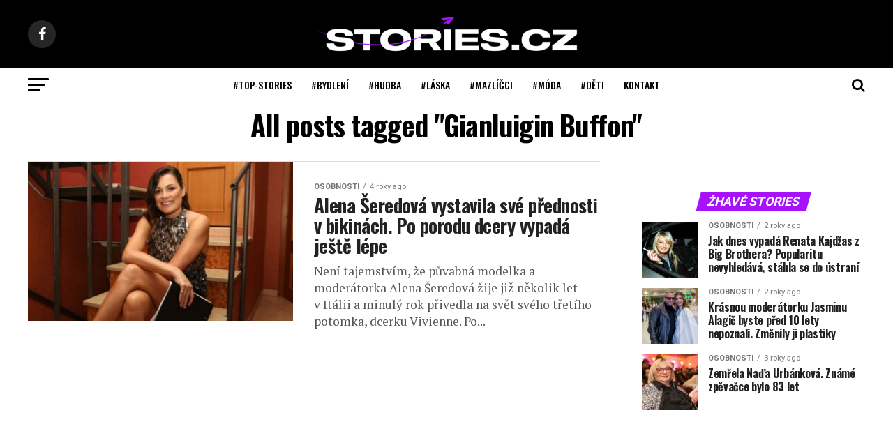

--- FILE ---
content_type: text/plain
request_url: https://www.google-analytics.com/j/collect?v=1&_v=j102&a=265568674&t=pageview&_s=1&dl=https%3A%2F%2Fwww.stories.cz%2Fhashtag%2Fgianluigin-buffon%2F&ul=en-us%40posix&dt=Gianluigin%20Buffon%20%E2%80%93%20Stories.cz&sr=1280x720&vp=1280x720&_u=YADAAEABAAAAACAAI~&jid=543723024&gjid=745284103&cid=2034362359.1768782254&tid=UA-28039169-22&_gid=689959380.1768782254&_r=1&_slc=1&gtm=45He61e1n81N3C7DJJv847769422za200zd847769422&gcd=13l3l3l3l1l1&dma=0&tag_exp=103116026~103200004~104527907~104528501~104573694~104684208~104684211~105391252~115938466~115938469~115985660~116682877~117041588&z=630036263
body_size: -564
content:
2,cG-TET32ENHMV